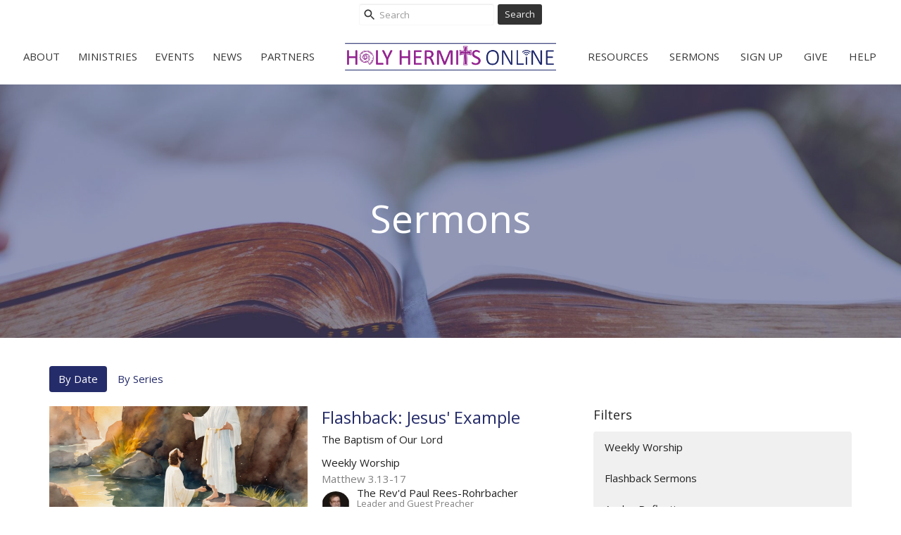

--- FILE ---
content_type: text/html; charset=utf-8
request_url: https://holyhermits.com.au/podcasts/media?speaker=10
body_size: 54157
content:
<!DOCTYPE html>
<html lang="en">
  <head>
  <meta charset="UTF-8">
  <meta content="IE=edge,chrome=1" http-equiv="X-UA-Compatible"/>
  <meta content="width=device-width, initial-scale=1.0" name="viewport"/>
  <meta content="Holy Hermits Online" name="author"/>
  <title>
    Sermons | Holy Hermits Online
  </title>
  
  
    <meta name="robots" content="index,follow" />
  
  
  <link href="https://dq5pwpg1q8ru0.cloudfront.net/2020/10/17/22/12/23/a358b0b7-f23f-41b0-a3f6-3412f6cb498e/Anglican%20Church%20SQ%20A%20stamp%20-%20Full%20Colour.png" rel="shortcut icon" type="image/x-icon" />
  <meta name="csrf-param" content="authenticity_token" />
<meta name="csrf-token" content="xtPo0CTJMlcLQSOSWXv5ruCpyz55XUXEZWgn1pzQm/p5rjPwlvkKoBDFE543zKJFcX3I0Ly6jHGArcyM2HPHjw==" />

  <link rel="preconnect" href="https://fonts.gstatic.com/" crossorigin>
  <link rel="preload" href="/fonts/fontawesome/webfont.woff?v=3.2.1" as="font" type="font/woff" crossorigin>

  <link rel="stylesheet" media="all" href="/themes/stylesheet.css?timestamp=2026-01-19+13%3A13%3A09+%2B1000" />
  <link rel="stylesheet" media="print" href="https://dq5pwpg1q8ru0.cloudfront.net/assets/print-c1b49d74baf454d41a08041bb7881e34979fe0b297fba593578d70ec8cc515fd.css" />

	<link href="https://fonts.googleapis.com/css?family=Open+Sans:300,300italic,regular,italic,600,600italic,700,700italic,800,800italic|Open+Sans:300,300i&amp;display=swap" rel="stylesheet" type="text/css" async="async" />
  

  <script src="https://dq5pwpg1q8ru0.cloudfront.net/assets/application-baedfe927b756976bd996cb2c71963c5d82c94e444650affbb4162574b24b761.js"></script>
  <script src="https://dq5pwpg1q8ru0.cloudfront.net/packs/js/application-48235911dc1b5b550236.js"></script>
  <script src="https://cdnjs.cloudflare.com/ajax/libs/handlebars.js/4.7.7/handlebars.min.js" defer="defer"></script>


  <!--[if lt IE 9]>
  <script src="https://dq5pwpg1q8ru0.cloudfront.net/javascripts/html5shiv.js"></script>
  <script src="https://dq5pwpg1q8ru0.cloudfront.net/javascripts/respond.min.js"></script>
  <![endif]-->



      <!-- Global site tag (gtag.js) - Google Analytics -->
      <script async src="https://www.googletagmanager.com/gtag/js?id=G-VGWBKHMGE5"></script>
      <script>
        window.dataLayer = window.dataLayer || [];
        function gtag(){dataLayer.push(arguments);}
        gtag('js', new Date());

        gtag('config', 'G-VGWBKHMGE5');
      </script>

  


</head>

  <body class="body_sermons_index body_media_page scroll-to-anchor  sermons-index   relative d-flex flex-column">
      <div class="d-flex ">
        <div class="site-content-container">
    

  <div class="system">
  </div>

  <div id="top-menus-container">
    <div id="top-menus">
  <div id="alert-container">
  </div>


  <div class="js-menus   bg-none z-index-navbar">
      <nav class="header-layout-topbar relative px-1 bg-white  %>">
    <div class="pos pos-cover bg-white " style=""></div>
    <ul class="topbar-nav topbar-center ">




        <li class="">
            <form class="relative" role="search" action="/search" accept-charset="UTF-8" method="get"><input name="utf8" type="hidden" value="&#x2713;" autocomplete="off" />
    <svg xmlns="http://www.w3.org/2000/svg" width="20" height="20" viewBox="0 0 24 24" class="pos pos-l-1 pos-middle">
    <path d="M15.5 14h-.79l-.28-.27C15.41 12.59 16 11.11 16 9.5 16 5.91 13.09 3 9.5 3S3 5.91 3 9.5 5.91 16 9.5 16c1.61 0 3.09-.59 4.23-1.57l.27.28v.79l5 4.99L20.49 19l-4.99-5zm-6 0C7.01 14 5 11.99 5 9.5S7.01 5 9.5 5 14 7.01 14 9.5 11.99 14 9.5 14z"></path>
    <path d="M0 0h24v24H0z" fill="none"></path>
</svg>

    <input type="text" name="q" id="search_box" class="form-control input-sm input-muted text-default bg-fade-light" style="padding-left: 28px;" placeholder="Search" />
</form>
        </li>



        <li>
          <a class="btn btn-dark btn-sm" href="/search">Search</a>
        </li>




    </ul>
  </nav>

    <div id="main-menu-container">
      <div class="sticky-navbar-placeholder" style="display: none;"></div>


<nav id="main_menu" class="relative main-menu-newbury bg-default bg-none p-2 p-md-3">
  <div class="bg-default pos pos-cover js-main-menu-background-opacity" style="opacity:1.0;"></div>
  <div class="relative d-flex d-block hidden-lg justify-content-center w-100">
    

    <a class="main-menu-logo main-menu-newbury-logo my-auto flex-shrink-0" href="/">
      <img alt="Holy Hermits Online" class="logo-size-default" src="https://dq5pwpg1q8ru0.cloudfront.net/2021/11/10/10/58/07/03782379-f5a2-454f-bce8-54bdb9c7c676/Holly%20Hermits%20Online_Logo_Final_Colour-01.png" />
</a>



      <button type="button" class="btn bg-none p-1 border-0 pos pos-r-0 pos-middle collapsed pr-0" data-toggle="collapse" data-target="#main_menu_collapse" aria-expanded="false">
    <span class="sr-only">Toggle navigation</span>
    <span class="svg-link">
      <svg xmlns="http://www.w3.org/2000/svg" height="24" viewBox="0 0 24 24" width="24">
    <path d="M0 0h24v24H0z" fill="none"></path>
    <path d="M3 18h18v-2H3v2zm0-5h18v-2H3v2zm0-7v2h18V6H3z"></path>
</svg>
 Menu
    </span>
  </button>

  </div>

  <div class="collapse main-menu-collapse-lg text-center" id="main_menu_collapse">


        <ul class="main-menu-list main-menu-newbury-list ">
            
  <li class="menu-item ">
      <a class="menu-link " href="/about">About</a>
  </li>


            
  <li class="menu-item ">
      <a class="menu-link " href="/ministries">Ministries</a>
  </li>


            
  <li class="menu-item ">
      <a class="menu-link " href="/events">Events</a>
  </li>


            
  <li class="menu-item ">
      <a class="menu-link " href="/news">News</a>
  </li>


            
  <li class="menu-item ">
      <a class="menu-link " href="/collections/ministry-partnerships">Partners</a>
  </li>


        </ul>
        <div class="main-menu-elkhorn-logo-container  hidden-xs hidden-sm hidden-md px-4">
          

    <a class="main-menu-logo main-menu-newbury-logo " href="/">
      <img alt="Holy Hermits Online" class="logo-size-default" src="https://dq5pwpg1q8ru0.cloudfront.net/2021/11/10/10/58/07/03782379-f5a2-454f-bce8-54bdb9c7c676/Holly%20Hermits%20Online_Logo_Final_Colour-01.png" />
</a>


        </div>
        <ul class="main-menu-list main-menu-newbury-list ">
            
  <li class="menu-item ">
      <a class="menu-link " href="/pages/resources">Resources</a>
  </li>


            
  <li class="menu-item ">
      <a class="menu-link " href="/media">Sermons</a>
  </li>


            
  <li class="menu-item ">
      <a class="menu-link " href="/pages/sign-up">Sign Up</a>
  </li>


            
  <li class="menu-item ">
      <a class="menu-link " href="/give">Give</a>
  </li>


            
  <li class="menu-item ">
      <a class="menu-link " href="/collections/help">Help</a>
  </li>


        </ul>
        <ul class="main-menu-list main-menu-subnav">
          


        </ul>
  </div>
</nav>

    </div>
  </div>
</div>

  </div>

  <div id="header-container" class="relative">
    <div id="header" class="header relative bg-cover bg-none w-100
            
            d-flex
            py-3 py-md-5
             topbar-offset
            bg-secondary"
     style="background-image:url(&#39;https://dq5pwpg1q8ru0.cloudfront.net/2020/10/22/18/47/44/84f3c90d-0afe-4e1d-902d-bf94f8b62059/ben-white-W8Qqn1PmQH0-unsplash.jpg&#39;); background-position: center; min-height: 50vh;">
  
  

<div id="page-header-overlay" class="bg-secondary pos pos-cover" style="opacity:0.5;" data-header-opacity="0.5"></div>
    <div class="container relative d-flex flex-column mt-5">
      
      <div class="my-auto ">
        <div class="text-center">
          <div class="relative d-inline-block break-word">
            <h1 class="header-heading font-def-heading2">
                Sermons
            </h1>
          </div>
        </div>
        
        <div class="text-center mt-3">
          

        </div>
      </div>

      
    </div>
  
  
  <!--<div class="pos pos-b-1 pos-l-1">
    <button class="js-play-video-button p-2 bg-none border-0 d-none" style="opacity: 0.5;">
    </button>
    <button class="js-pause-video-button p-2 bg-none border-0 d-none" style="opacity: 0.5;">
    </button>
    <div class="js-loading-video-button">
      <div class="d-flex p-2" style="opacity: 0.5;">
      </div>
    </div>
  </div>-->

</div>


  </div>

  <main role="main" class="content flex-grow-1 Sermons media_page clearfix m-0 p-0">
    <link rel="alternate" type="application/rss+xml" title="RSS" href="https://holyhermits.com.au/podcasts/media" />




  

<div>
    <div id="top-blocks-wrapper">
      
    </div>

    <div id="page_content" class="relative my-5">
      <div class="container">
        

  <ul class="nav nav-pills mb-3">
    <li class="active">
      <a href="/podcasts/media">
         By Date
</a>    </li>
    <li class="">
      <a href="/podcasts/media/series">
         By Series
</a>    </li>
  </ul>

  <div id="media_anchor" class="row">
    <div class="col-sm-8">
      <div class="relative mb-3 border-bottom pb-3">
  <a class="row d-sm-flex" href="/media/2026-01-11-flashback-jesus-example">
      <div class="col-sm-6">

          <img alt="Flashback: Jesus&#39; Example" loading="lazy" src="https://dq5pwpg1q8ru0.cloudfront.net/2026/01/10/14/55/55/c635cd13-dc1b-4c1e-80ce-7e4ef0d96aea/image_generation_44162_726b6b30-b9e0-11ef-b483-89e78e8caac7_image0_1024_1024.png" />
      </div>

    <div class="d-flex flex-column col-sm-6">

      <h2 class="h3 mt-0 mb-1" title="Flashback: Jesus&#39; Example">Flashback: Jesus&#39; Example</h2>
         <div class="text-body mb-2">The Baptism of Our Lord</div>
        <div class="text-body">Weekly Worship</div>

        <div class="text-muted">Matthew 3.13-17</div>

          <div class="d-flex flex-column mt-auto mb-2">
        <div class="d-flex align-items-center">
    <img alt="The Rev&#39;d Paul  Rees-Rohrbacher" width="40" height="40" class="pull-left mr-2 rounded-circle" loading="lazy" src="https://dq5pwpg1q8ru0.cloudfront.net/2021/04/10/17/58/02/42c052c1-ff2e-4f7a-8380-2d65c5dd3d33/Paul.jpg" />
  <div>
      <div class="text-body line-height-2">The Rev&#39;d Paul  Rees-Rohrbacher</div>
        <div class="small text-muted line-height-2">Leader and Guest Preacher</div>
    <div class="text-muted">January 11, 2026</div>
  </div>
</div>


          <svg xmlns="http://www.w3.org/2000/svg" width="24" height="24" viewBox="0 0 24 24" class="ml-auto text-muted">
    <path d="M18 3v2h-2V3H8v2H6V3H4v18h2v-2h2v2h8v-2h2v2h2V3h-2zM8 17H6v-2h2v2zm0-4H6v-2h2v2zm0-4H6V7h2v2zm10 8h-2v-2h2v2zm0-4h-2v-2h2v2zm0-4h-2V7h2v2z"></path>
    <path d="M0 0h24v24H0z" fill="none"></path>
</svg>

      </div>
    </div>
</a>
</div>
<div class="relative mb-3 border-bottom pb-3">
  <a class="row d-sm-flex" href="/media/2023-04-16-disbelief-and-experience">
      <div class="col-sm-6">

          <img alt="Disbelief and Experience" loading="lazy" src="https://dq5pwpg1q8ru0.cloudfront.net/2023/04/25/18/16/38/1eacd6bc-5c14-46d4-8c59-78f7b6a3fadc/jon-tyson-hhq1Lxtuwd8-unsplash.jpg" />
      </div>

    <div class="d-flex flex-column col-sm-6">

      <h2 class="h3 mt-0 mb-1" title="Disbelief and Experience">Disbelief and Experience</h2>
         <div class="text-body mb-2">2nd Sunday of Easter</div>
        <div class="text-body">Weekly Worship</div>

        <div class="text-muted">Acts 10.34-43; Psalm 118.1-2; 118.14-24; 1 Corinthians 15.19-26; Matthew 28.1–10</div>

          <div class="d-flex flex-column mt-auto mb-2">
        <div class="d-flex align-items-center">
    <img alt="The Rev&#39;d Paul  Rees-Rohrbacher" width="40" height="40" class="pull-left mr-2 rounded-circle" loading="lazy" src="https://dq5pwpg1q8ru0.cloudfront.net/2021/04/10/17/58/02/42c052c1-ff2e-4f7a-8380-2d65c5dd3d33/Paul.jpg" />
  <div>
      <div class="text-body line-height-2">The Rev&#39;d Paul  Rees-Rohrbacher</div>
        <div class="small text-muted line-height-2">Leader and Guest Preacher</div>
    <div class="text-muted">April 16, 2023</div>
  </div>
</div>


          <svg xmlns="http://www.w3.org/2000/svg" width="24" height="24" viewBox="0 0 24 24" class="ml-auto text-muted">
    <path d="M18 3v2h-2V3H8v2H6V3H4v18h2v-2h2v2h8v-2h2v2h2V3h-2zM8 17H6v-2h2v2zm0-4H6v-2h2v2zm0-4H6V7h2v2zm10 8h-2v-2h2v2zm0-4h-2v-2h2v2zm0-4h-2V7h2v2z"></path>
    <path d="M0 0h24v24H0z" fill="none"></path>
</svg>

      </div>
    </div>
</a>
</div>
<div class="relative mb-3 border-bottom pb-3">
  <a class="row d-sm-flex" href="/media/2023-01-08-jesus-example">
      <div class="col-sm-6">

          <img alt="Jesus&#39; Example" loading="lazy" src="https://dq5pwpg1q8ru0.cloudfront.net/2023/01/16/16/48/54/66c2f43d-4057-424d-b27c-d50573c6747a/ryan-loughlin--a8Cewc-qGQ-unsplash.jpg" />
      </div>

    <div class="d-flex flex-column col-sm-6">

      <h2 class="h3 mt-0 mb-1" title="Jesus&#39; Example">Jesus&#39; Example</h2>
         <div class="text-body mb-2">The Baptism of Our Lord</div>
        <div class="text-body">Weekly Worship</div>

        <div class="text-muted">Matthew 3.13-17</div>

          <div class="d-flex flex-column mt-auto mb-2">
        <div class="d-flex align-items-center">
    <img alt="The Rev&#39;d Paul  Rees-Rohrbacher" width="40" height="40" class="pull-left mr-2 rounded-circle" loading="lazy" src="https://dq5pwpg1q8ru0.cloudfront.net/2021/04/10/17/58/02/42c052c1-ff2e-4f7a-8380-2d65c5dd3d33/Paul.jpg" />
  <div>
      <div class="text-body line-height-2">The Rev&#39;d Paul  Rees-Rohrbacher</div>
        <div class="small text-muted line-height-2">Leader and Guest Preacher</div>
    <div class="text-muted">January  8, 2023</div>
  </div>
</div>


          <svg xmlns="http://www.w3.org/2000/svg" width="24" height="24" viewBox="0 0 24 24" class="ml-auto text-muted">
    <path d="M18 3v2h-2V3H8v2H6V3H4v18h2v-2h2v2h8v-2h2v2h2V3h-2zM8 17H6v-2h2v2zm0-4H6v-2h2v2zm0-4H6V7h2v2zm10 8h-2v-2h2v2zm0-4h-2v-2h2v2zm0-4h-2V7h2v2z"></path>
    <path d="M0 0h24v24H0z" fill="none"></path>
</svg>

      </div>
    </div>
</a>
</div>
<div class="relative mb-3 border-bottom pb-3">
  <a class="row d-sm-flex" href="/media/2022-09-11-god-s-relentless-love">
      <div class="col-sm-6">

          <img alt="God&#39;s Relentless Love" loading="lazy" src="https://dq5pwpg1q8ru0.cloudfront.net/2022/09/10/18/22/16/42089c21-1481-49af-b1af-a6739432946b/biegun-wschodni-vD3L-rN_qNw-unsplash.jpg" />
      </div>

    <div class="d-flex flex-column col-sm-6">

      <h2 class="h3 mt-0 mb-1" title="God&#39;s Relentless Love">God&#39;s Relentless Love</h2>
         <div class="text-body mb-2">14th Sunday after Pentecost, 2nd Sunday in Season of Creation</div>
        <div class="text-body">Weekly Worship</div>

        <div class="text-muted">Jeremiah 4.11-12, 4.22-28; Psalm 14; 1 Timothy 1.1-2, 1.12-19a; Luke 15.1-10</div>

          <div class="d-flex flex-column mt-auto mb-2">
        <div class="d-flex align-items-center">
    <img alt="The Rev&#39;d Paul  Rees-Rohrbacher" width="40" height="40" class="pull-left mr-2 rounded-circle" loading="lazy" src="https://dq5pwpg1q8ru0.cloudfront.net/2021/04/10/17/58/02/42c052c1-ff2e-4f7a-8380-2d65c5dd3d33/Paul.jpg" />
  <div>
      <div class="text-body line-height-2">The Rev&#39;d Paul  Rees-Rohrbacher</div>
        <div class="small text-muted line-height-2">Leader and Guest Preacher</div>
    <div class="text-muted">September 11, 2022</div>
  </div>
</div>


          <svg xmlns="http://www.w3.org/2000/svg" width="24" height="24" viewBox="0 0 24 24" class="ml-auto text-muted">
    <path d="M18 3v2h-2V3H8v2H6V3H4v18h2v-2h2v2h8v-2h2v2h2V3h-2zM8 17H6v-2h2v2zm0-4H6v-2h2v2zm0-4H6V7h2v2zm10 8h-2v-2h2v2zm0-4h-2v-2h2v2zm0-4h-2V7h2v2z"></path>
    <path d="M0 0h24v24H0z" fill="none"></path>
</svg>

      </div>
    </div>
</a>
</div>
<div class="relative mb-3 border-bottom pb-3">
  <a class="row d-sm-flex" href="/media/2021-11-07-giving-our-whole-selves-to-god">
      <div class="col-sm-6">

          <img alt="Giving our whole selves to God" loading="lazy" src="https://dq5pwpg1q8ru0.cloudfront.net/2021/11/09/17/26/21/7b89c6ea-3151-474f-a6d8-64b19660188a/visual-stories-micheile-SoT4-mZhyhE-unsplash.jpg" />
      </div>

    <div class="d-flex flex-column col-sm-6">

      <h2 class="h3 mt-0 mb-1" title="Giving our whole selves to God">Giving our whole selves to God</h2>
         <div class="text-body mb-2">24th Sunday after Pentecost</div>
        <div class="text-body">Weekly Worship</div>

        <div class="text-muted">Ruth 3.1-5; 4.13-17​; Psalm 127; Hebrews 9.23-28; Mark 12.38-44</div>

          <div class="d-flex flex-column mt-auto mb-2">
        <div class="d-flex align-items-center">
    <img alt="The Rev&#39;d Paul  Rees-Rohrbacher" width="40" height="40" class="pull-left mr-2 rounded-circle" loading="lazy" src="https://dq5pwpg1q8ru0.cloudfront.net/2021/04/10/17/58/02/42c052c1-ff2e-4f7a-8380-2d65c5dd3d33/Paul.jpg" />
  <div>
      <div class="text-body line-height-2">The Rev&#39;d Paul  Rees-Rohrbacher</div>
        <div class="small text-muted line-height-2">Leader and Guest Preacher</div>
    <div class="text-muted">November  7, 2021</div>
  </div>
</div>


          <svg xmlns="http://www.w3.org/2000/svg" width="24" height="24" viewBox="0 0 24 24" class="ml-auto text-muted">
    <path d="M18 3v2h-2V3H8v2H6V3H4v18h2v-2h2v2h8v-2h2v2h2V3h-2zM8 17H6v-2h2v2zm0-4H6v-2h2v2zm0-4H6V7h2v2zm10 8h-2v-2h2v2zm0-4h-2v-2h2v2zm0-4h-2V7h2v2z"></path>
    <path d="M0 0h24v24H0z" fill="none"></path>
</svg>

      </div>
    </div>
</a>
</div>
<div class="relative mb-3 border-bottom pb-3">
  <a class="row d-sm-flex" href="/media/2021-10-03-participating-in-gods-vastness">
      <div class="col-sm-6">

          <img alt="Participating in Gods&#39; vastness" loading="lazy" src="https://dq5pwpg1q8ru0.cloudfront.net/2021/10/02/19/41/17/77922aee-0fe6-40a3-953d-4077bd4cbdeb/shot-by-cerqueira-0o_GEzyargo-unsplash.jpg" />
      </div>

    <div class="d-flex flex-column col-sm-6">

      <h2 class="h3 mt-0 mb-1" title="Participating in Gods&#39; vastness">Participating in Gods&#39; vastness</h2>
         <div class="text-body mb-2">Final Sunday in Season of Creation - Blessing of the Pets</div>
        <div class="text-body">Weekly Worship</div>

        <div class="text-muted">Genesis 2. 18-24; Psalm 8; Hebrews 1.1-4, 2.5-12; Mark 10.2-16</div>

          <div class="d-flex flex-column mt-auto mb-2">
        <div class="d-flex align-items-center">
    <img alt="The Rev&#39;d Paul  Rees-Rohrbacher" width="40" height="40" class="pull-left mr-2 rounded-circle" loading="lazy" src="https://dq5pwpg1q8ru0.cloudfront.net/2021/04/10/17/58/02/42c052c1-ff2e-4f7a-8380-2d65c5dd3d33/Paul.jpg" />
  <div>
      <div class="text-body line-height-2">The Rev&#39;d Paul  Rees-Rohrbacher</div>
        <div class="small text-muted line-height-2">Leader and Guest Preacher</div>
    <div class="text-muted">October  3, 2021</div>
  </div>
</div>


          <svg xmlns="http://www.w3.org/2000/svg" width="24" height="24" viewBox="0 0 24 24" class="ml-auto text-muted">
    <path d="M18 3v2h-2V3H8v2H6V3H4v18h2v-2h2v2h8v-2h2v2h2V3h-2zM8 17H6v-2h2v2zm0-4H6v-2h2v2zm0-4H6V7h2v2zm10 8h-2v-2h2v2zm0-4h-2v-2h2v2zm0-4h-2V7h2v2z"></path>
    <path d="M0 0h24v24H0z" fill="none"></path>
</svg>

      </div>
    </div>
</a>
</div>
<div class="relative mb-3 border-bottom pb-3">
  <a class="row d-sm-flex" href="/media/2021-09-26-catching-ourselves-speaking-tenderly">
      <div class="col-sm-6">

          <img alt="Catching ourselves - speaking tenderly" loading="lazy" src="https://dq5pwpg1q8ru0.cloudfront.net/2021/09/30/22/53/59/5470d843-ddf1-4a8b-a50e-4d9be8eec85b/Picture1.jpg" />
      </div>

    <div class="d-flex flex-column col-sm-6">

      <h2 class="h3 mt-0 mb-1" title="Catching ourselves - speaking tenderly">Catching ourselves - speaking tenderly</h2>
         <div class="text-body mb-2">4th Sunday Season of Creation, 18th Sunday after Pentecost </div>
        <div class="text-body">Weekly Worship</div>

        <div class="text-muted">Esther 7.1-6, 7.9-10; 9.20-22; Psalm 124; James 5.12-20; Mark 9.38-50</div>

          <div class="d-flex flex-column mt-auto mb-2">
        <div class="d-flex align-items-center">
    <img alt="The Rev&#39;d Paul  Rees-Rohrbacher" width="40" height="40" class="pull-left mr-2 rounded-circle" loading="lazy" src="https://dq5pwpg1q8ru0.cloudfront.net/2021/04/10/17/58/02/42c052c1-ff2e-4f7a-8380-2d65c5dd3d33/Paul.jpg" />
  <div>
      <div class="text-body line-height-2">The Rev&#39;d Paul  Rees-Rohrbacher</div>
        <div class="small text-muted line-height-2">Leader and Guest Preacher</div>
    <div class="text-muted">September 26, 2021</div>
  </div>
</div>


          <svg xmlns="http://www.w3.org/2000/svg" width="24" height="24" viewBox="0 0 24 24" class="ml-auto text-muted">
    <path d="M18 3v2h-2V3H8v2H6V3H4v18h2v-2h2v2h8v-2h2v2h2V3h-2zM8 17H6v-2h2v2zm0-4H6v-2h2v2zm0-4H6V7h2v2zm10 8h-2v-2h2v2zm0-4h-2v-2h2v2zm0-4h-2V7h2v2z"></path>
    <path d="M0 0h24v24H0z" fill="none"></path>
</svg>

      </div>
    </div>
</a>
</div>
<div class="relative mb-3 border-bottom pb-3">
  <a class="row d-sm-flex" href="/media/2021-04-10-isn-t-it-okay-to-hurt-and-have-doubts">
      <div class="col-sm-6">

          <img alt="Isn’t it Okay to Hurt and Have Doubts?" loading="lazy" src="https://dq5pwpg1q8ru0.cloudfront.net/2021/04/10/18/02/16/50abe61a-668b-407a-a9d5-62151555cfbe/ben-white-1urNubNAQbI-unsplash.jpg" />
      </div>

    <div class="d-flex flex-column col-sm-6">

      <h2 class="h3 mt-0 mb-1" title="Isn’t it Okay to Hurt and Have Doubts?">Isn’t it Okay to Hurt and Have Doubts?</h2>
         <div class="text-body mb-2">2nd Sunday of Easter, Year B, Flashback Sermon 2024</div>
        <div class="text-body">Flashback Sermons</div>

        <div class="text-muted">Acts 4.32-37; Psalm 133; 1 John 1.1-2.2; John 20.19-31</div>

          <div class="d-flex flex-column mt-auto mb-2">
        <div class="d-flex align-items-center">
    <img alt="The Rev&#39;d Paul  Rees-Rohrbacher" width="40" height="40" class="pull-left mr-2 rounded-circle" loading="lazy" src="https://dq5pwpg1q8ru0.cloudfront.net/2021/04/10/17/58/02/42c052c1-ff2e-4f7a-8380-2d65c5dd3d33/Paul.jpg" />
  <div>
      <div class="text-body line-height-2">The Rev&#39;d Paul  Rees-Rohrbacher</div>
        <div class="small text-muted line-height-2">Leader and Guest Preacher</div>
    <div class="text-muted">April 11, 2021</div>
  </div>
</div>


          <svg xmlns="http://www.w3.org/2000/svg" width="24" height="24" viewBox="0 0 24 24" class="ml-auto text-muted">
    <path d="M18 3v2h-2V3H8v2H6V3H4v18h2v-2h2v2h8v-2h2v2h2V3h-2zM8 17H6v-2h2v2zm0-4H6v-2h2v2zm0-4H6V7h2v2zm10 8h-2v-2h2v2zm0-4h-2v-2h2v2zm0-4h-2V7h2v2z"></path>
    <path d="M0 0h24v24H0z" fill="none"></path>
</svg>

      </div>
    </div>
</a>
</div>


        
    </div>

    <div class="col-sm-4 media-sidebar">
      

  <div class="sidebar-sermons-series">
    <h2 class="mt-0 h4">Filters</h2>
    <div class="list-group">
        <a class=" list-group-item" href="/podcasts/media/series/weekly-worship">
          Weekly Worship
</a>        <a class=" list-group-item" href="/podcasts/media/series/flashback-sermons">
          Flashback Sermons
</a>        <a class=" list-group-item" href="/podcasts/media/series/auslan-reflections">
          Auslan Reflections
</a>        <a class=" list-group-item" href="/podcasts/media/series/companion-animal-ministry-talks">
          Companion Animal Ministry Talks
</a>        <a class=" list-group-item" href="/podcasts/media/series/ai-workshops">
          AI Workshops
</a>        <a class=" list-group-item" href="/podcasts/media/series/study-group-guest-teaching">
          Study Group Guest Teaching
</a>        <a class=" list-group-item" href="/podcasts/media/series/extended-advent-o-antiphons-2023">
          Extended Advent &#39;O&#39; Antiphons 2023
</a>    </div>
  </div>

  <div class="sidebar-sermons-speakers">
    <div class="list-group">
        <a class=" list-group-item" href="/podcasts/media?speaker=59">
          The Rev&#39;d Lauren Martin
          <span class="badge">32</span>
</a>        <a class="active list-group-item" href="/podcasts/media?speaker=10">
          The Rev&#39;d Paul  Rees-Rohrbacher
          <span class="badge">8</span>
</a>        <a class=" list-group-item" href="/podcasts/media?speaker=5">
          The Rev&#39;d Jamee Callard
          <span class="badge">194</span>
</a>        <a class=" list-group-item" href="/podcasts/media?speaker=21">
          Dean Peter Catt
          <span class="badge">3</span>
</a>        <a class=" list-group-item" href="/podcasts/media?speaker=29">
          Dr John Rolley
          <span class="badge">2</span>
</a>        <a class=" list-group-item" href="/podcasts/media?speaker=14">
          The Rev&#39;d Canon Julia Van Den Bos
          <span class="badge">3</span>
</a>        <a class=" list-group-item" href="/podcasts/media?speaker=64">
          Troy Bullock
          <span class="badge">2</span>
</a>        <a class=" list-group-item" href="/podcasts/media?speaker=26">
          The Rev&#39;d Mary-Anne  Rulfs
          <span class="badge">2</span>
</a>        <a class=" list-group-item" href="/podcasts/media?speaker=62">
          The Rev&#39;d Hilary  Willett
          <span class="badge">1</span>
</a>        <a class=" list-group-item" href="/podcasts/media?speaker=27">
          Richard Fay
          <span class="badge">1</span>
</a>        <a class=" list-group-item" href="/podcasts/media?speaker=47">
          The Rev’d Canon Jess  Grant
          <span class="badge">3</span>
</a>        <a class=" list-group-item" href="/podcasts/media?speaker=22">
          The Rev&#39;d Dr Gemma Dashwood
          <span class="badge">4</span>
</a>        <a class=" list-group-item" href="/podcasts/media?speaker=0">
          Guest Speaker
          <span class="badge">8</span>
</a>        <div id='earlier-speakers' class="collapse list-group">
            <a class=" list-group-item" href="/podcasts/media?speaker=57">
              Bishop Cam Venables
              <span class="badge">1</span>
</a>            <a class=" list-group-item" href="/podcasts/media?speaker=56">
              The Rev&#39;d Canon Cheryl  Selvage
              <span class="badge">1</span>
</a>            <a class=" list-group-item" href="/podcasts/media?speaker=54">
              The Rev&#39;d Sara Hansen
              <span class="badge">2</span>
</a>            <a class=" list-group-item" href="/podcasts/media?speaker=48">
              The Rev’d Canon Selina  McMahon
              <span class="badge">2</span>
</a>            <a class=" list-group-item" href="/podcasts/media?speaker=51">
              John Birch
              <span class="badge">2</span>
</a>            <a class=" list-group-item" href="/podcasts/media?speaker=55">
              The Rev&#39;d Sarah Bachelard
              <span class="badge">1</span>
</a>            <a class=" list-group-item" href="/podcasts/media?speaker=46">
              Rev. Sarai Rice
              <span class="badge">2</span>
</a>            <a class=" list-group-item" href="/podcasts/media?speaker=52">
              The Rev&#39;d Grahame  Bowland
              <span class="badge">1</span>
</a>            <a class=" list-group-item" href="/podcasts/media?speaker=17">
              Archbishop Jeremy  Greaves
              <span class="badge">2</span>
</a>            <a class=" list-group-item" href="/podcasts/media?speaker=7">
              Bishop Jonathan Holland
              <span class="badge">2</span>
</a>            <a class=" list-group-item" href="/podcasts/media?speaker=44">
              Bishop John Roundhill
              <span class="badge">1</span>
</a>            <a class=" list-group-item" href="/podcasts/media?speaker=40">
              The Rev&#39;d Dr. Kevin  Goodrich OP
              <span class="badge">1</span>
</a>            <a class=" list-group-item" href="/podcasts/media?speaker=39">
              Rev&#39;d Terry  Pierce
              <span class="badge">1</span>
</a>            <a class=" list-group-item" href="/podcasts/media?speaker=38">
              Rev&#39;d Sean  Steele
              <span class="badge">1</span>
</a>            <a class=" list-group-item" href="/podcasts/media?speaker=37">
              Rev&#39;d Trevor Butler
              <span class="badge">1</span>
</a>            <a class=" list-group-item" href="/podcasts/media?speaker=36">
              Rev. Steve  Garnaas-Holmes
              <span class="badge">1</span>
</a>            <a class=" list-group-item" href="/podcasts/media?speaker=16">
              The Rev&#39;d Dr Ann  Solari
              <span class="badge">3</span>
</a>            <a class=" list-group-item" href="/podcasts/media?speaker=35">
              Canon Joann Saylors
              <span class="badge">1</span>
</a>            <a class=" list-group-item" href="/podcasts/media?speaker=50">
              The Rev&#39;d Lynette Dunn
              <span class="badge">1</span>
</a>            <a class=" list-group-item" href="/podcasts/media?speaker=34">
              The Rev&#39;d John  Dougherty
              <span class="badge">1</span>
</a>            <a class=" list-group-item" href="/podcasts/media?speaker=33">
              The Rev&#39;d Canon Gary Harch
              <span class="badge">1</span>
</a>            <a class=" list-group-item" href="/podcasts/media?speaker=32">
              The Rev&#39;d Mike  Upton
              <span class="badge">1</span>
</a>            <a class=" list-group-item" href="/podcasts/media?speaker=8">
              The Rev&#39;d Grant Sparks
              <span class="badge">2</span>
</a>            <a class=" list-group-item" href="/podcasts/media?speaker=49">
              The Rev&#39;d Claye Middleton
              <span class="badge">1</span>
</a>            <a class=" list-group-item" href="/podcasts/media?speaker=28">
              Bishop Doug  Stevens
              <span class="badge">1</span>
</a>            <a class=" list-group-item" href="/podcasts/media?speaker=23">
              Archbishop Phillip  Aspinall
              <span class="badge">1</span>
</a>            <a class=" list-group-item" href="/podcasts/media?speaker=15">
              The Rev&#39;d Michelle  Philp
              <span class="badge">1</span>
</a>            <a class=" list-group-item" href="/podcasts/media?speaker=13">
              Bishop Bill Ray
              <span class="badge">1</span>
</a>            <a class=" list-group-item" href="/podcasts/media?speaker=12">
              Bishop Sarah Plowman
              <span class="badge">1</span>
</a>            <a class=" list-group-item" href="/podcasts/media?speaker=9">
              The Rev&#39;d Juliana Bate
              <span class="badge">1</span>
</a>            <a class=" list-group-item" href="/podcasts/media?speaker=6">
              The Rev&#39;d Greg March
              <span class="badge">1</span>
</a>        </div>
        <a class="js-view-all-toggle list-group-item" data-toggle="collapse" href="#earlier-speakers">
          <div class="js-show-more d-flex align-items-center text-muted">
            Show More <svg xmlns="http://www.w3.org/2000/svg" height="20" viewBox="0 0 20 20" width="20" class="inline-svg ml-auto">
    <path d="M7 7l5 5 5-5z"></path>
    <path d="M0 0h20v20H0z" fill="none"></path>
</svg>

          </div>
          <div class="js-show-less d-flex align-items-center text-muted" style="display: none;">
            Show Less <svg xmlns="http://www.w3.org/2000/svg" height="20" viewBox="0 0 20 20" width="20" class="inline-svg ml-auto rotate-180">
    <path d="M7 7l5 5 5-5z"></path>
    <path d="M0 0h20v20H0z" fill="none"></path>
</svg>

          </div>
</a>    </div>
  </div>

  <div class="sidebar-sermons-date">
    <div class="list-group" id='by-year'>
        <a data-parent="#by-year" data-toggle="collapse" class="list-group-item" href="#year2026">
          2026
          <span class="badge">3</span>
</a>        <div id="year2026" class="collapse list-group">
            <a class="list-group-item" href="/podcasts/media?month=Jan&amp;year=2026">
              Jan
              <span class="badge">3</span>
</a></div>        <a data-parent="#by-year" data-toggle="collapse" class="list-group-item" href="#year2025">
          2025
          <span class="badge">73</span>
</a>        <div id="year2025" class="collapse list-group">
            <a class="list-group-item" href="/podcasts/media?month=Jan&amp;year=2025">
              Jan
              <span class="badge">4</span>
</a>            <a class="list-group-item" href="/podcasts/media?month=Feb&amp;year=2025">
              Feb
              <span class="badge">6</span>
</a>            <a class="list-group-item" href="/podcasts/media?month=Mar&amp;year=2025">
              Mar
              <span class="badge">10</span>
</a>            <a class="list-group-item" href="/podcasts/media?month=Apr&amp;year=2025">
              Apr
              <span class="badge">6</span>
</a>            <a class="list-group-item" href="/podcasts/media?month=May&amp;year=2025">
              May
              <span class="badge">6</span>
</a>            <a class="list-group-item" href="/podcasts/media?month=Jun&amp;year=2025">
              Jun
              <span class="badge">10</span>
</a>            <a class="list-group-item" href="/podcasts/media?month=Jul&amp;year=2025">
              Jul
              <span class="badge">4</span>
</a>            <a class="list-group-item" href="/podcasts/media?month=Aug&amp;year=2025">
              Aug
              <span class="badge">8</span>
</a>            <a class="list-group-item" href="/podcasts/media?month=Sep&amp;year=2025">
              Sep
              <span class="badge">5</span>
</a>            <a class="list-group-item" href="/podcasts/media?month=Oct&amp;year=2025">
              Oct
              <span class="badge">5</span>
</a>            <a class="list-group-item" href="/podcasts/media?month=Nov&amp;year=2025">
              Nov
              <span class="badge">5</span>
</a>            <a class="list-group-item" href="/podcasts/media?month=Dec&amp;year=2025">
              Dec
              <span class="badge">4</span>
</a></div>        <a data-parent="#by-year" data-toggle="collapse" class="list-group-item" href="#year2024">
          2024
          <span class="badge">48</span>
</a>        <div id="year2024" class="collapse list-group">
            <a class="list-group-item" href="/podcasts/media?month=Jan&amp;year=2024">
              Jan
              <span class="badge">5</span>
</a>            <a class="list-group-item" href="/podcasts/media?month=Feb&amp;year=2024">
              Feb
              <span class="badge">5</span>
</a>            <a class="list-group-item" href="/podcasts/media?month=Mar&amp;year=2024">
              Mar
              <span class="badge">4</span>
</a>            <a class="list-group-item" href="/podcasts/media?month=Apr&amp;year=2024">
              Apr
              <span class="badge">2</span>
</a>            <a class="list-group-item" href="/podcasts/media?month=May&amp;year=2024">
              May
              <span class="badge">3</span>
</a>            <a class="list-group-item" href="/podcasts/media?month=Jun&amp;year=2024">
              Jun
              <span class="badge">4</span>
</a>            <a class="list-group-item" href="/podcasts/media?month=Jul&amp;year=2024">
              Jul
              <span class="badge">2</span>
</a>            <a class="list-group-item" href="/podcasts/media?month=Aug&amp;year=2024">
              Aug
              <span class="badge">5</span>
</a>            <a class="list-group-item" href="/podcasts/media?month=Sep&amp;year=2024">
              Sep
              <span class="badge">4</span>
</a>            <a class="list-group-item" href="/podcasts/media?month=Oct&amp;year=2024">
              Oct
              <span class="badge">5</span>
</a>            <a class="list-group-item" href="/podcasts/media?month=Nov&amp;year=2024">
              Nov
              <span class="badge">5</span>
</a>            <a class="list-group-item" href="/podcasts/media?month=Dec&amp;year=2024">
              Dec
              <span class="badge">4</span>
</a></div>        <a data-parent="#by-year" data-toggle="collapse" class="list-group-item" href="#year2023">
          2023
          <span class="badge">54</span>
</a>        <div id="year2023" class="collapse list-group">
            <a class="list-group-item" href="/podcasts/media?month=Jan&amp;year=2023">
              Jan
              <span class="badge">3</span>
</a>            <a class="list-group-item" href="/podcasts/media?month=Feb&amp;year=2023">
              Feb
              <span class="badge">5</span>
</a>            <a class="list-group-item" href="/podcasts/media?month=Mar&amp;year=2023">
              Mar
              <span class="badge">4</span>
</a>            <a class="list-group-item" href="/podcasts/media?month=Apr&amp;year=2023">
              Apr
              <span class="badge">5</span>
</a>            <a class="list-group-item" href="/podcasts/media?month=May&amp;year=2023">
              May
              <span class="badge">4</span>
</a>            <a class="list-group-item" href="/podcasts/media?month=Jun&amp;year=2023">
              Jun
              <span class="badge">5</span>
</a>            <a class="list-group-item" href="/podcasts/media?month=Jul&amp;year=2023">
              Jul
              <span class="badge">5</span>
</a>            <a class="list-group-item" href="/podcasts/media?month=Aug&amp;year=2023">
              Aug
              <span class="badge">4</span>
</a>            <a class="list-group-item" href="/podcasts/media?month=Sep&amp;year=2023">
              Sep
              <span class="badge">5</span>
</a>            <a class="list-group-item" href="/podcasts/media?month=Oct&amp;year=2023">
              Oct
              <span class="badge">5</span>
</a>            <a class="list-group-item" href="/podcasts/media?month=Nov&amp;year=2023">
              Nov
              <span class="badge">4</span>
</a>            <a class="list-group-item" href="/podcasts/media?month=Dec&amp;year=2023">
              Dec
              <span class="badge">5</span>
</a></div>        <a data-parent="#by-year" data-toggle="collapse" class="list-group-item" href="#year2022">
          2022
          <span class="badge">54</span>
</a>        <div id="year2022" class="collapse list-group">
            <a class="list-group-item" href="/podcasts/media?month=Jan&amp;year=2022">
              Jan
              <span class="badge">5</span>
</a>            <a class="list-group-item" href="/podcasts/media?month=Feb&amp;year=2022">
              Feb
              <span class="badge">4</span>
</a>            <a class="list-group-item" href="/podcasts/media?month=Mar&amp;year=2022">
              Mar
              <span class="badge">4</span>
</a>            <a class="list-group-item" href="/podcasts/media?month=Apr&amp;year=2022">
              Apr
              <span class="badge">8</span>
</a>            <a class="list-group-item" href="/podcasts/media?month=May&amp;year=2022">
              May
              <span class="badge">4</span>
</a>            <a class="list-group-item" href="/podcasts/media?month=Jun&amp;year=2022">
              Jun
              <span class="badge">4</span>
</a>            <a class="list-group-item" href="/podcasts/media?month=Jul&amp;year=2022">
              Jul
              <span class="badge">5</span>
</a>            <a class="list-group-item" href="/podcasts/media?month=Aug&amp;year=2022">
              Aug
              <span class="badge">3</span>
</a>            <a class="list-group-item" href="/podcasts/media?month=Sep&amp;year=2022">
              Sep
              <span class="badge">4</span>
</a>            <a class="list-group-item" href="/podcasts/media?month=Oct&amp;year=2022">
              Oct
              <span class="badge">6</span>
</a>            <a class="list-group-item" href="/podcasts/media?month=Nov&amp;year=2022">
              Nov
              <span class="badge">5</span>
</a>            <a class="list-group-item" href="/podcasts/media?month=Dec&amp;year=2022">
              Dec
              <span class="badge">2</span>
</a></div>        <a data-parent="#by-year" data-toggle="collapse" class="list-group-item" href="#year2021">
          2021
          <span class="badge">55</span>
</a>        <div id="year2021" class="collapse list-group">
            <a class="list-group-item" href="/podcasts/media?month=Jan&amp;year=2021">
              Jan
              <span class="badge">5</span>
</a>            <a class="list-group-item" href="/podcasts/media?month=Feb&amp;year=2021">
              Feb
              <span class="badge">4</span>
</a>            <a class="list-group-item" href="/podcasts/media?month=Mar&amp;year=2021">
              Mar
              <span class="badge">5</span>
</a>            <a class="list-group-item" href="/podcasts/media?month=Apr&amp;year=2021">
              Apr
              <span class="badge">6</span>
</a>            <a class="list-group-item" href="/podcasts/media?month=May&amp;year=2021">
              May
              <span class="badge">5</span>
</a>            <a class="list-group-item" href="/podcasts/media?month=Jun&amp;year=2021">
              Jun
              <span class="badge">4</span>
</a>            <a class="list-group-item" href="/podcasts/media?month=Jul&amp;year=2021">
              Jul
              <span class="badge">5</span>
</a>            <a class="list-group-item" href="/podcasts/media?month=Aug&amp;year=2021">
              Aug
              <span class="badge">4</span>
</a>            <a class="list-group-item" href="/podcasts/media?month=Sep&amp;year=2021">
              Sep
              <span class="badge">4</span>
</a>            <a class="list-group-item" href="/podcasts/media?month=Oct&amp;year=2021">
              Oct
              <span class="badge">5</span>
</a>            <a class="list-group-item" href="/podcasts/media?month=Nov&amp;year=2021">
              Nov
              <span class="badge">4</span>
</a>            <a class="list-group-item" href="/podcasts/media?month=Dec&amp;year=2021">
              Dec
              <span class="badge">4</span>
</a></div>        <a data-parent="#by-year" data-toggle="collapse" class="list-group-item" href="#year2020">
          2020
          <span class="badge">16</span>
</a>        <div id="year2020" class="collapse list-group">
            <a class="list-group-item" href="/podcasts/media?month=Oct&amp;year=2020">
              Oct
              <span class="badge">6</span>
</a>            <a class="list-group-item" href="/podcasts/media?month=Sep&amp;year=2020">
              Sep
              <span class="badge">3</span>
</a>            <a class="list-group-item" href="/podcasts/media?month=Nov&amp;year=2020">
              Nov
              <span class="badge">4</span>
</a>            <a class="list-group-item" href="/podcasts/media?month=Dec&amp;year=2020">
              Dec
              <span class="badge">3</span>
</a></div>      <a class="list-group-item" href="/podcasts/media">All</a>
    </div>
  </div>

    </div>
  </div>

      </div>
    </div>

  <div id="bottom-blocks-wrapper">
      
  </div>
</div>

  
  

<link rel="alternate" type="application/rss+xml" title="RSS" href="https://holyhermits.com.au/podcasts/media.rss" />

  </main>


  <div class="footer footer-sayward bg-none bg-primary">
  <div class="bg-footer pt-3" style=" min-height: 30vh;">
    <div class="bg-primary pos pos-cover" style="opacity:1.0;"></div>
    <div class="relative container">
      <div class="d-sm-flex row">
        <div class="col-sm-12">
              <ul class="list-unstyled d-sm-flex flex-wrap footer-main-menu">
                
  
    <h2 class="d-none"></h2>
    
          <li class="menu-item list-mr-4 mb-sm-3">
      <a class="menu-link" href="/about">About</a>
  </li>

          <li class="menu-item list-mr-4 mb-sm-3">
      <a class="menu-link" href="/ministries">Ministries</a>
  </li>

          <li class="menu-item list-mr-4 mb-sm-3">
      <a class="menu-link" href="/events">Events</a>
  </li>

          <li class="menu-item list-mr-4 mb-sm-3">
      <a class="menu-link" href="/news">News</a>
  </li>

          <li class="menu-item list-mr-4 mb-sm-3">
      <a class="menu-link" href="/collections/ministry-partnerships">Partners</a>
  </li>

          <li class="menu-item list-mr-4 mb-sm-3">
      <a class="menu-link" href="/pages/resources">Resources</a>
  </li>

          <li class="menu-item list-mr-4 mb-sm-3">
      <a class="menu-link" href="/media">Sermons</a>
  </li>

          <li class="menu-item list-mr-4 mb-sm-3">
      <a class="menu-link" href="/pages/sign-up">Sign Up</a>
  </li>

          <li class="menu-item list-mr-4 mb-sm-3">
      <a class="menu-link" href="/give">Give</a>
  </li>

          <li class="menu-item list-mr-4 mb-sm-3">
      <a class="menu-link" href="/collections/help">Help</a>
  </li>

    
  

                
  
    <h2 class="d-none"></h2>
    
    
  

              </ul>
              <hr class="footer-main-menu-hr">
          <div class="d-sm-flex row flex-wrap">
              

              
            
  <div class="col-sm-6 col-md-4 col-lg-3 mb-5">
    <ul class="list-unstyled mb-0 ">
        <li class="mb-2">
            <h2 class="footer-heading ">Home centre - St John&#39;s Cathedral Brisbane</h2>
          <div class="footer-text">
            373 Ann St
              <br/>
              Brisbane, QLD
              <br/>
              4000 
              <br/>
              <a target="_blank" href="https://goo.gl/maps/njURfV7nnhSfW4aTA">View Map</a>
          </div>
        </li>
    </ul>
  </div>

            
  <div class="col-sm-6 col-md-4 col-lg-3 mb-5">
    <h2 class="footer-heading ">Office Hours</h2>
    <div class="footer-text mb-3">
      <p>Sunday, Wednesday and Friday
<br />AEST Time Zone</p>
    </div>
  </div>

            
  <div class="col-sm-6 col-md-4 col-lg-3 mb-5">
    <h2 class="footer-heading ">Contact</h2>

    <ul class="list-unstyled footer-text ">

        <li class="mt-1 d-sm-flex">
          
          <span class="footer-item-label mr-1"><span class="translation_missing" title="translation missing: en.ui.email">Email</span>: </span><a encode="javascript" class="truncate" href="mailto:holyhermits@anglicanchurchsq.org.au">holyhermits@anglicanchurchsq.org.au</a>
        </li>
    </ul>
  </div>

          </div>
            
        </div>
      </div>
      


    </div>
  </div>
  <div class="py-3 bg-primary-tone ">
    <div class="container d-sm-flex align-items-center">
      <div class="small text-center text-sm-left mb-3 mb-sm-0">
&copy; 2026 Holy Hermits Online. All Rights Reserved.
| 
  <a class="" href="/login">Login</a>

</div>

  <a class="footer-saywarding d-flex align-items-center ml-auto justify-content-center" href="https://get.tithe.ly" target="_blank">
    powered by<svg xmlns="http://www.w3.org/2000/svg" width="80" height="81" viewBox="0 0 294 81" fill="none" class="ml-1">
<g clip-path="url(#clip0)">
<path d="M38.3656 40.6225C45.0944 37.8784 50.0899 31.9318 50.7101 24.956L50.7781 23.4143C50.7781 13.9488 45.9785 5.58065 38.5021 0C31.0257 5.58065 25.9532 13.9988 25.9532 23.4643L26.0212 25.0059C26.6414 31.9817 31.6368 37.8784 38.3656 40.6225Z" fill="white"></path>
<path d="M35.2308 51.6244C34.8587 50.1633 34.2655 48.8742 33.621 47.5402C32.1415 44.5 29.9902 41.85 27.3579 39.7899C23.4914 36.6973 18.4669 34.9805 13.5286 34.9805H0C0.0245386 36.6893 0 38.3986 0 40.1076C0.142852 43.1069 0.881191 46.0521 2.18755 48.7563C3.66709 51.7965 5.81833 54.4464 8.45064 56.5156C12.2576 59.5606 17.1295 61.4979 22.0243 61.4979H35.5127C35.5127 57.8118 35.6847 53.4062 35.2308 51.6244Z" fill="white"></path>
<path d="M42.5478 47.5402C41.9028 48.8742 41.309 50.1633 40.9365 51.6244C40.5802 53.0221 40.6093 56.0341 40.6384 59.047C40.6464 59.8751 40.6544 60.7032 40.6544 61.4979H40.6225V66.1851L40.0583 80.1165H42.5972C42.6269 79.6703 42.6567 79.2172 42.6868 78.759C42.9419 74.8726 43.2209 70.6234 43.7256 67.1399C44.2898 63.2458 48.5577 61.5647 51.6244 61.4979H54.1549C59.0542 61.4979 63.9305 59.5606 67.7409 56.5156C70.3755 54.4464 72.5287 51.7965 74.0096 48.7563C75.3171 46.0521 76.0561 43.1069 76.1991 40.1076C76.1991 39.5379 76.1964 38.9682 76.1937 38.3985C76.1882 37.2591 76.1827 36.1197 76.1991 34.9805H62.6583C57.7156 34.9805 52.6866 36.6973 48.8165 39.7899C46.1819 41.85 44.0287 44.5 42.5478 47.5402Z" fill="white"></path>
<path d="M204.136 62.5399C201.501 62.5399 199.085 62.5399 196.596 62.5399C196.596 58.7859 196.596 55.1055 196.596 51.4987C196.596 49.3641 196.596 47.2294 196.596 45.0948C196.523 41.8561 195.059 39.9423 192.351 39.2798C189.569 38.6173 186.494 39.7951 185.469 42.4449C184.518 44.9476 184.005 47.7447 183.859 50.3946C183.566 54.3694 183.786 58.3442 183.786 62.4662C181.297 62.4662 178.954 62.4662 176.465 62.4662C176.465 48.628 176.465 34.8633 176.465 20.9515C178.881 20.9515 181.224 20.9515 183.786 20.9515C183.786 26.1776 183.786 31.3302 183.786 37.0716C187.373 32.5079 191.765 31.6246 196.67 32.8759C200.842 33.9064 203.697 36.9244 203.99 41.1936C204.356 46.935 204.21 52.6764 204.283 58.4178C204.136 59.7428 204.136 61.0677 204.136 62.5399ZM225.585 32.6551C216.508 31.0357 209.187 36.0411 207.87 44.7268C206.479 54.0014 211.676 61.8774 220.095 62.9079C230.051 64.1592 235.687 58.8595 236.273 53.9277C235.175 53.6333 234.077 53.3389 232.979 53.0445C231.807 52.75 230.636 52.4556 229.538 52.2348C228.001 56.4304 223.975 57.0929 220.827 56.4304C218.411 55.9888 215.41 53.4861 215.41 49.7321C222.511 49.7321 229.684 49.7321 236.858 49.7321C238.396 41.488 233.418 34.0536 225.585 32.6551ZM222.584 38.1757C226.171 38.3229 228.66 40.6047 228.879 44.0643C224.487 44.0643 220.095 44.0643 215.556 44.0643C216.142 40.3839 218.997 38.0285 222.584 38.1757ZM119.586 62.5399C122.294 62.5399 124.857 62.5399 127.565 62.5399C127.565 51.1307 127.565 39.8687 127.565 28.3858C131.738 28.3858 135.764 28.3858 139.79 28.3858C139.79 25.9568 139.79 23.7486 139.79 21.4667C128.883 21.4667 118.049 21.4667 107.288 21.4667C107.288 23.8222 107.288 26.104 107.288 28.4595C111.387 28.4595 115.34 28.4595 119.586 28.4595C119.586 40.0159 119.586 51.2779 119.586 62.5399ZM263.944 35.1578C267.238 43.3282 270.459 51.4987 273.753 59.5955C274.266 60.8469 274.339 61.951 273.753 63.2759C272.436 66.5147 271.191 69.827 269.873 73.3602C272.07 73.3602 273.9 73.2866 275.803 73.3602C277.194 73.4338 277.779 72.9185 278.292 71.6672C282.977 59.4483 287.662 47.1558 292.42 34.9369C292.64 34.3481 292.859 33.6856 293.079 32.8759C290.956 32.8759 289.053 32.9495 287.15 32.8759C285.905 32.8023 285.246 33.1704 284.807 34.4953C282.977 39.427 281.074 44.2851 279.17 49.2168C278.877 49.9529 278.585 50.6154 278.219 51.6459C275.949 45.6101 273.9 39.9423 271.704 34.3481C271.484 33.8328 270.971 33.0231 270.532 33.0231C268.117 32.8759 265.701 32.9495 263.065 32.9495C263.431 33.8328 263.724 34.4953 263.944 35.1578ZM170.755 56.2832C167.608 57.0929 165.631 55.6943 165.338 52.4556C165.192 50.3946 165.265 48.3336 165.265 46.1989C165.265 43.9171 165.265 41.5616 165.265 39.1326C167.9 39.1326 170.243 39.1326 172.585 39.1326C172.585 36.998 172.585 35.0105 172.585 32.8023C170.097 32.8023 167.754 32.8023 165.265 32.8023C165.265 29.858 165.265 27.0609 165.265 24.2638C162.63 24.2638 160.287 24.2638 157.725 24.2638C157.725 27.1345 157.725 29.858 157.725 32.8759C155.968 32.8759 154.431 32.8759 152.82 32.8759C152.82 35.0842 152.82 36.998 152.82 39.2062C154.504 39.2062 156.115 39.2062 157.798 39.2062C157.798 40.1631 157.798 40.8992 157.798 41.6352C157.798 45.7573 157.725 49.8057 157.871 53.9277C158.018 57.9026 159.848 60.9205 163.728 62.3926C166.436 63.3495 169.218 63.3495 172 62.6135C172.439 62.5399 173.025 61.951 173.025 61.6566C172.951 59.7428 172.732 57.829 172.512 55.6943C171.707 55.9152 171.268 56.136 170.755 56.2832ZM253.695 62.5399C256.184 62.5399 258.527 62.5399 260.943 62.5399C260.943 48.628 260.943 34.7897 260.943 20.8779C258.454 20.8779 256.184 20.8779 253.695 20.8779C253.695 34.9369 253.695 48.7016 253.695 62.5399ZM142.865 62.5399C145.354 62.5399 147.696 62.5399 150.039 62.5399C150.039 52.6028 150.039 42.813 150.039 32.9495C147.623 32.9495 145.28 32.9495 142.865 32.9495C142.865 42.9602 142.865 52.75 142.865 62.5399ZM141.767 23.9694C141.84 26.6193 143.816 28.5331 146.452 28.5331C149.16 28.5331 151.137 26.6193 151.137 23.9694C151.21 21.2459 149.16 19.3321 146.378 19.3321C143.67 19.3321 141.693 21.3195 141.767 23.9694ZM248.425 58.4914C248.425 55.8415 246.448 53.9277 243.74 53.9277C241.031 53.9277 239.201 55.8415 239.201 58.565C239.201 61.2885 241.031 63.0551 243.813 63.0551C246.521 63.0551 248.425 61.2149 248.425 58.4914Z" fill="white"></path>
</g>
<defs>
<clipPath id="clip0">
<rect width="293.079" height="80.1165" fill="white"></rect>
</clipPath>
</defs>
</svg>

    <div class="sr-only">
      Website Developed by Tithely
    </div>
  </a>

    </div>
  </div>
</div>




    <script>
    $( function() {
      sticky_navbar();
    });
  </script>

    <div id="giving-widget-script">
        <script src="https://tithe.ly/widget/v3/give.js?3"></script>
  <script>var tw = create_tithely_widget();</script>

    </div>
  <![CDATA[[base64]--cdc6378b85ac0bd78d7e15653f9930cae2359214]]>

  <div id="pyv-pop-up-container">
    
  </div>
</div>

      </div>
    <!-- Modal -->
    <div class="modal fade my-5 system" id="form-modal" tabindex="-1" role="dialog" aria-labelledby="form-modal" data-backdrop="static">
      <div class="modal-dialog modal-lg" role="document">
        <div class="modal-content px-3 py-3">
        </div>
      </div>
    </div>
    <div id="vue-form-modal" class="system"></div>
    

  </body>
</html>
